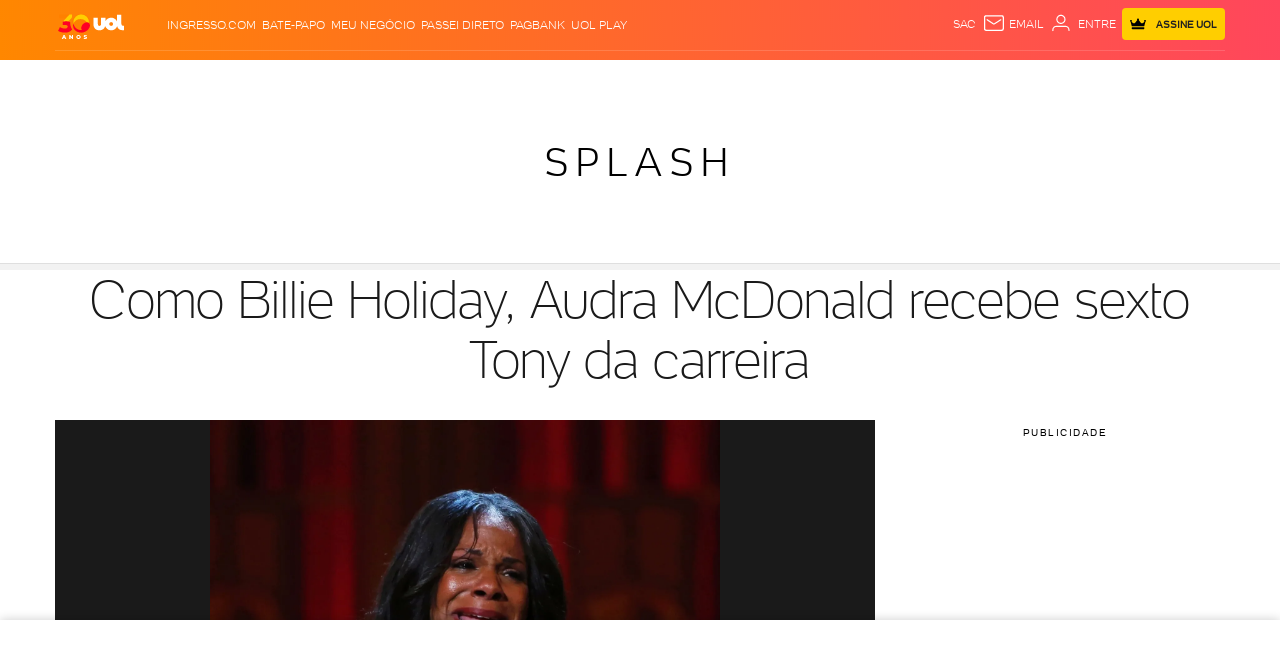

--- FILE ---
content_type: text/html; charset=utf-8
request_url: https://www.google.com/recaptcha/api2/aframe
body_size: 268
content:
<!DOCTYPE HTML><html><head><meta http-equiv="content-type" content="text/html; charset=UTF-8"></head><body><script nonce="rRGxmyD4MYHbF-6lD78H7g">/** Anti-fraud and anti-abuse applications only. See google.com/recaptcha */ try{var clients={'sodar':'https://pagead2.googlesyndication.com/pagead/sodar?'};window.addEventListener("message",function(a){try{if(a.source===window.parent){var b=JSON.parse(a.data);var c=clients[b['id']];if(c){var d=document.createElement('img');d.src=c+b['params']+'&rc='+(localStorage.getItem("rc::a")?sessionStorage.getItem("rc::b"):"");window.document.body.appendChild(d);sessionStorage.setItem("rc::e",parseInt(sessionStorage.getItem("rc::e")||0)+1);localStorage.setItem("rc::h",'1768619225103');}}}catch(b){}});window.parent.postMessage("_grecaptcha_ready", "*");}catch(b){}</script></body></html>

--- FILE ---
content_type: text/css; charset=UTF-8
request_url: https://jsuol.com/g/uolfw/fonts/uol-text.css?type=regular,light,bold,?debug=true&cache=11
body_size: -9
content:
@font-face {
  font-family: "UOLText";
  src: url("//stc.uol.com/c/webfont/projeto-grafico/uol-font/uol-text-regular.eot?#iefix") format("embedded-opentype"), url("//stc.uol.com/c/webfont/projeto-grafico/uol-font/uol-text-regular.woff") format("woff"), url("//stc.uol.com/c/webfont/projeto-grafico/uol-font/uol-text-regular.ttf") format("truetype"), url("//stc.uol.com/c/webfont/projeto-grafico/uol-font/uol-text-regular.svg#svgUOLText") format("svg");
  font-weight:normal;
  font-style:normal;
}
@font-face {
  font-family: "UOLTextLight";
  src: url("//stc.uol.com/c/webfont/projeto-grafico/uol-font/uol-text-light.eot?#iefix") format("embedded-opentype"), url("//stc.uol.com/c/webfont/projeto-grafico/uol-font/uol-text-light.woff") format("woff"), url("//stc.uol.com/c/webfont/projeto-grafico/uol-font/uol-text-light.ttf") format("truetype"), url("//stc.uol.com/c/webfont/projeto-grafico/uol-font/uol-text-light.svg#svgUOLText") format("svg");
}   
@font-face {
  font-family: "UOLTextBold";
  src: url("//stc.uol.com/c/webfont/projeto-grafico/uol-font/uol-text-bold.eot?#iefix") format("embedded-opentype"), url("//stc.uol.com/c/webfont/projeto-grafico/uol-font/uol-text-bold.woff") format("woff"), url("//stc.uol.com/c/webfont/projeto-grafico/uol-font/uol-text-bold.ttf") format("truetype"), url("//stc.uol.com/c/webfont/projeto-grafico/uol-font/uol-text-bold.svg#svgUOLText") format("svg");
}


--- FILE ---
content_type: text/javascript;charset=utf-8
request_url: https://id.cxense.com/public/user/id?json=%7B%22identities%22%3A%5B%7B%22type%22%3A%22ckp%22%2C%22id%22%3A%22mkhq7w7o2favdogk%22%7D%2C%7B%22type%22%3A%22lst%22%2C%22id%22%3A%221xyd0kk8x7y6u1vw8e0flx7u49%22%7D%2C%7B%22type%22%3A%22cst%22%2C%22id%22%3A%221xyd0kk8x7y6u1vw8e0flx7u49%22%7D%5D%7D&callback=cXJsonpCB1
body_size: 189
content:
/**/
cXJsonpCB1({"httpStatus":200,"response":{"userId":"cx:wdngbptqtpnr1tgiokwsf0y2n:1cap5545dk11w","newUser":true}})

--- FILE ---
content_type: application/javascript; charset=utf-8
request_url: https://fundingchoicesmessages.google.com/f/AGSKWxXO_ZK17zqvTG-18-ZYXh7m6ZjfzlbvdvNL2RSfSRepFKIYh5DC-yIz15Gd1o_HhPtTywO2cBjGCAqb3YcuGLLAsPHKI_2jqGOAnzauZZLXrzowfjYfphvZKieaP0--E0SoWpbQmsDmKl-zIpfGGMISqSsoW5tf_XFUWKDiExW8qCMaQMTmAIRGxaHm/_-NewAd._ad300./cubead./leaderad./recommendations/ad.
body_size: -1291
content:
window['815255d0-12f9-4a47-b050-8767eb50a9b6'] = true;

--- FILE ---
content_type: text/javascript;charset=utf-8
request_url: https://p1cluster.cxense.com/p1.js
body_size: 101
content:
cX.library.onP1('1xyd0kk8x7y6u1vw8e0flx7u49');


--- FILE ---
content_type: text/javascript; charset=utf-8
request_url: https://c.jsuol.com.br/assets/?loadComponent=assets&contentType=js&tpl=basics-title-script.js&hash=351937b1b3a5a1335430
body_size: 4780
content:
(window.webpackJsonp=window.webpackJsonp||[]).push([[164,181],{361:function(e,n,t){"use strict";t.r(n),t.d(n,"store",function(){return Y}),t.d(n,"default",function(){return S});var a=t(13),o=t.n(a),n=t(14),r=t.n(n),a=t(345),i=t.n(a),n=t(346),c=t.n(n),a=t(347),u=t.n(a),n=t(15),l=t.n(n),a=t(60),d=t.n(a),n=t(21),s=t.n(n),a=t(34),m=t.n(a),n=t(6),f=t.n(n),a=t(348),n=t(54),p=t.n(n),n=t(354),h=t.n(n),n=t(359),n=t.n(n),g=t(362),b=t(363),y=t(350);function v(t){var a=function(){if("undefined"==typeof Reflect||!Reflect.construct)return!1;if(Reflect.construct.sham)return!1;if("function"==typeof Proxy)return!0;try{return Boolean.prototype.valueOf.call(Reflect.construct(Boolean,[],function(){})),!0}catch(e){return!1}}();return function(){var e,n=u()(t);return n=a?(e=u()(this).constructor,Reflect.construct(n,arguments,e)):n.apply(this,arguments),c()(this,n)}}function P(e,n){var t="undefined"!=typeof Symbol&&e[Symbol.iterator]||e["@@iterator"];if(!t){if(Array.isArray(e)||(t=function(e,n){if(e){if("string"==typeof e)return w(e,n);var t=Object.prototype.toString.call(e).slice(8,-1);return"Map"===(t="Object"===t&&e.constructor?e.constructor.name:t)||"Set"===t?Array.from(e):"Arguments"===t||/^(?:Ui|I)nt(?:8|16|32)(?:Clamped)?Array$/.test(t)?w(e,n):void 0}}(e))||n&&e&&"number"==typeof e.length){t&&(e=t);var a=0,n=function(){};return{s:n,n:function(){return a>=e.length?{done:!0}:{done:!1,value:e[a++]}},e:function(e){throw e},f:n}}throw new TypeError("Invalid attempt to iterate non-iterable instance.\nIn order to be iterable, non-array objects must have a [Symbol.iterator]() method.")}var o,r=!0,i=!1;return{s:function(){t=t.call(e)},n:function(){var e=t.next();return r=e.done,e},e:function(e){i=!0,o=e},f:function(){try{r||null==t.return||t.return()}finally{if(i)throw o}}}}function w(e,n){(null==n||n>e.length)&&(n=e.length);for(var t=0,a=new Array(n);t<n;t++)a[t]=e[t];return a}function D(n,e){var t,a=Object.keys(n);return Object.getOwnPropertySymbols&&(t=Object.getOwnPropertySymbols(n),e&&(t=t.filter(function(e){return Object.getOwnPropertyDescriptor(n,e).enumerable})),a.push.apply(a,t)),a}function O(n){for(var e=1;e<arguments.length;e++){var t=null!=arguments[e]?arguments[e]:{};e%2?D(Object(t),!0).forEach(function(e){d()(n,e,t[e])}):Object.getOwnPropertyDescriptors?Object.defineProperties(n,Object.getOwnPropertyDescriptors(t)):D(Object(t)).forEach(function(e){Object.defineProperty(n,e,Object.getOwnPropertyDescriptor(t,e))})}return n}var t=new Date,I="".concat(L(t.getDate()),"-").concat(L(t.getMonth()+1),"-").concat(t.getFullYear()),C=window.location.href.includes("/programacao-uol-tv/"),j=0;function L(e){return(e<10?"0":"")+e}function R(){var e=new URL(window.location.href),n="canal-uol-1-full";return e.pathname.includes("/2/")&&(n="canal-uol-2-full"),e.pathname.includes("/3/")&&(n="canal-uol-3-full"),e.pathname.includes("/4/")&&(n="canal-uol-4-full"),e.pathname.includes("/5/")&&(n="canal-uol-5-full"),e.pathname.includes("/dev/")&&(n="canal-uol-dev-full"),n=e.pathname.includes("/qa/")?"canal-uol-qa-full":n}function T(e,n){var t=e.split("-"),a=s()(t,3),e=a[0],t=a[1],a=a[2],n=n.split(":"),n=s()(n,2);return function(e,n,t,a,o,r){return new Date(e,n-1,t,3<arguments.length&&void 0!==a?a:"00",4<arguments.length&&void 0!==o?o:"00",5<arguments.length&&void 0!==r?r:"00").getTime()}(a,t,e,n[0],n[1])}function x(e,n){n["tag-publicidade"]&&0<n["tag-publicidade"].length&&(n.tagPublicidade="".concat(n["tag-publicidade"][0].name," [").concat(n["tag-publicidade"][0].id,"];"));var t,a=e.titulo,o=e._url===n.urlYoutube&&""!=e._url&&e.check,r=n.imagemUrl?n.imagemUrl.src:"",i=n.horario,c=n.duracao||0,u=T(a,i),t=(t=a,e=i,i=n.urlYoutube,"".concat(i,"-").concat(T(t,e))),e=60*c*1e3+u,c=["Domingo","Segunda","Terça","Quarta","Quinta","Sexta","Sábado"][new Date(u).getDay()];return{idProgram:u,dia:a,hour:n.horario,duration:n.duracao,diaSemana:c,check:o,tokenProgram:t,timeInitProgram:u,timeFinalProgram:e,programName:n.nomePrograma||n.avulsoNome,programDescription:n["descricao-home"],representativeImageProgramList:k(n["imagem-lista-home"]?n["imagem-lista-home"].src:""),creditRepresentativeProgramList:n["credito-imagem-home"],brandLogoImage:k((n.avulsoLogoMarca||n["logo-do-programa"]).src),presenterImage:k((n.avulsoImagemApresentadorPrograma||n["imagem-apresentador"]).src),presenterImageCredit:n["imagem-credito"],attractionImage:k(r),attractionImageCredit:n["imagem-credito-2"],attractionDescription:n.descricaoAtracao,hasGuests:r&&Boolean(n.descricaoAtracao),urlYoutube:n.urlYoutube,tagPublicidade:n.tagPublicidade,programHide:n.ocultaPrograma,onDemandHide:n.ocultaProgramaOnDemand}}function k(e){if(e)return e.replace("http:","https:")}window.location.search.includes("uol_app")&&document.getElementsByTagName("body")[0].classList.add("uol_app"),h.a.use(n.a);var Y=new n.a.Store({state:{json:{programDay:void 0,webPage:void 0},commons:void 0,audience:{publicationDate:""},isLive:!1,isOnDemand:!1,onDemand:{titulo:"",descricao:"",url:"",tagPublicidade:""},channelPlayer:{title:"",text:"",relatedItems:[],disableRelatedItems:!1,hasText:!0,hasIdYoutube:!0,youtubeId:"",tagPublicidade:"",youtubeEmbed:"",liveRelatedItens:{isLive:!1}},channelLiveGuide:{title:"",programs:[]}},mutations:{updateJsonProgramDay:function(e,n){e.json.programDay=n},updateJsonWebPage:function(e,n){e.json.webPage=n},updateCommons:function(e,n){e.commons=n},updateAudiencePublicationDate:function(e,n){e.audience.publicationDate=n},updateIsLive:function(e,n){e.isLive=n},updateIsOnDemand:function(e,n){e.isOnDemand=n},updateOnDemand:function(e,n){e.onDemand=n},updateChannelPlayerTitle:function(e,n){e.channelPlayer.title=n},updateChannelPlayerText:function(e,n){e.channelPlayer.text=n},updateChannelPlayerHasText:function(e,n){e.channelPlayer.hasText=n},updateChannelPlayerHasIdYoutube:function(e,n){e.channelPlayer.hasIdYoutube=n},updateChannelPlayerRelatedItems:function(e,n){e.channelPlayer.relatedItems=n},updateChannelPlayerDisableRelatedItems:function(e,n){e.channelPlayer.disableRelatedItems=n},updateChannelPlayerLiveRelatedItens:function(e,n){e.channelPlayer.liveRelatedItens=n},updateChannelPlayerYoutubeId:function(e,n){e.channelPlayer.youtubeId=n},updateChannelPlayerTagPublicidade:function(e,n){e.channelPlayer.tagPublicidade=n},updateChannelPlayerYoutubeEmbed:function(e,n){e.channelPlayer.youtubeEmbed=n},updateChannelLiveGuidePrograms:function(e,n){e.channelLiveGuide.programs=n}},getters:{isLive:function(e){return e.isLive},getDataCommons:function(e){return e.commons||{}},getPublicationDate:function(e){return e.audience.publicationDate||""},getVideoTitle:function(e){return e.channelPlayer.title||""},getVideoText:function(e){return e.channelPlayer.text||""},getRelatedItems:function(e){return e.channelPlayer.relatedItems||[]},getDisableRelated:function(e){return e.channelPlayer.disableRelatedItems||!1},getIsLiveInRelatedItens:function(e){return e.channelPlayer.isLiveInRelatedItens||!1},getLiveRelatedItens:function(e){return e.channelPlayer.liveRelatedItens||{isLive:!1}},getYoutubeId:function(e){return e.channelPlayer.youtubeId},getTagPublicidade:function(e){return e.channelPlayer.tagPublicidade},getYoutubeEmbed:function(e){return e.channelPlayer.youtubeEmbed},hasText:function(e){return e.channelPlayer.hasText},hasIdYoutube:function(e){return e.channelPlayer.hasIdYoutube},channelLiveGuideTitle:function(e){return e.channelLiveGuide.title},channelLiveGuidePrograms:function(e){return e.channelLiveGuide.programs}},actions:{init:function(r){return l()(f.a.mark(function e(){var n,t,a,o;return f.a.wrap(function(e){for(;;)switch(e.prev=e.next){case 0:return n=r.dispatch,t=r.commit,a=R(),o="https://rtlive.uol.com/sub?id=".concat(a),e.next=5,p.a.ajax({cache:!0,url:o,dataType:"jsonp",jsonp:"UOLWebSocketCallback",jsonpCallback:"UOLWebSocketCallback",success:function(e){n("validationData",e)},error:function(){t("updateJsonProgramDay",Y.getters.getDataCommons),n("setChannelPlayer")}});case 5:!function t(e,n,a){var o=a.dispatch;window.usocket.config({domain:e});var r=window.usocket.connect(n);r.on("error",function(){setTimeout(t(e,n),500),console.info("connectSocket ERROR ~ domain, channel: ",e,n)}),r.on("message",function(e){var n=j!==e.lastModified;C||o("setChannelLiveGuide",e),!e.invalidChannel&&n&&(e.subchannels[I]||e.subchannels.webpage)&&(j=e.lastModified,o("validationData",e))}),r.on("open",function(e){console.info("SOCKET OPEN",e),window.channelTryConnection=3}),r.on("close",function(e){console.info("SOCKET close",e);var n=R();window.channelTryConnection&&(--window.channelTryConnection,window.setTimeout(function(){console.info("Tentando conectar no socket novamente, channel: ",n),t("rtlive.uol.com",n,a)},500))})}("rtlive.uol.com",a,Y);case 6:case"end":return e.stop()}},e)}))()},validationData:function(e,n){var t=e.commit,a=e.dispatch,o=n.subchannels[I]||Y.getters.getDataCommons.programDay||Y.getters.getDataCommons.dataWebpage,e=n.subchannels.webpage||Y.getters.getDataCommons.dataWebpage||!1;!n.invalidChannel&&o&&(t("updateJsonProgramDay",o),t("updateJsonWebPage",e),a("setChannelPlayer"))},setChannelPlayer:function(e){var n=e.commit,t=e.state,a=e.dispatch,o=t.json,r=o.programDay,i=o.webPage,c="",u="",l="",d="";t.isOnDemand?(c=t.onDemand.url.replace(/.*[?&]v=([^&]+)(&.*)?/,"$1"),u=t.onDemand.titulo||"",l=t.onDemand.descricao||"",d=(t.onDemand.tagPublicidade||"").replace(/.*\[([0-9]+)\].*/,"$1"),r.ficha.conteudo.check?t.channelPlayer.liveRelatedItens={isLive:!0,icon:!0,estacao:"",programa:r.ficha.conteudo.subtipo||r.ficha.conteudo._nomePrograma||"",link:window.location.href,imagem:{src:r.ficha.conteudo._imagemCarrousel.replace("300x300","300x225").replace("http:","https:")||""},credito:"",legenda:""}:t.channelPlayer.liveRelatedItens={isLive:!1}):(t.channelPlayer.liveRelatedItens={isLive:!1},c=r.ficha.conteudo._url?r.ficha.conteudo._url.replace(/.*[?&]v=([^&]+)(&.*)?/,"$1"):"",u=r.ficha.conteudo.subtipo||r.ficha.conteudo._nomePrograma,l=r.ficha.conteudo.descricao||r.ficha.conteudo._descricao,"nenhum"==r.ficha.conteudo._dropDestaque&&(c=i.url.replace(/.*[?&]v=([^&]+)(&.*)?/,"$1")||!1,u=i.titulo||"",l=i.descricao||""),d=(r.ficha.conteudo._tagPublicidade||"").replace(/.*\[([0-9]+)\].*/,"$1"));e=!(!u&&!l),o=!!c,i=r["config-relacionados"].config["disable-videos"]||""==r["itens-relacionados"][0].link;n("updateIsLive",!t.isOnDemand&&r.ficha.conteudo.check),n("updateChannelPlayerTitle",u),n("updateChannelPlayerText",l),n("updateChannelPlayerHasText",e),n("updateChannelPlayerHasIdYoutube",o),n("updateChannelPlayerRelatedItems",r["itens-relacionados"]),n("updateChannelPlayerLiveRelatedItens",t.channelPlayer.liveRelatedItens),n("updateChannelPlayerDisableRelatedItems",i),n("updateChannelPlayerYoutubeId",c),n("updateChannelPlayerTagPublicidade",d),a("setYoutubeEmbed",{idYoutube:c,tagPublicidade:d})},setChannelLiveGuide:function(e,n){var t,a=e.commit,n=function(e,n){if(!n)return m()(e);var n=n.subchannels,n=Object.entries(n)[0]||[],t=(n=s()(n,2))[0],a=n[1];return e.map(function(e){return e.header.filename===t?O(O({},e),a):e})}(e.state.commons.programDay["programas-canal-uol"],n);a("updateChannelLiveGuidePrograms",function(e){var n,t=0,a=0,o=(new Date).getTime();if(!(n=e.filter(function(e){return!e.programHide})))return{onDemand:[],nextProgram:[]};if(1===n.length){var r=n[0],e=o>r.timeInitProgram?"onDemand":"nextProgram";return e=e,(r=r)?{onDemand:"onDemand"===e?r:[],nextProgram:"nextProgram"===e?r:[]}:[]}var i,c=P(n);try{for(c.s();!(i=c.n()).done;){if(o<=i.value.timeInitProgram){a=t;break}t++}}catch(e){c.e(e)}finally{c.f()}return 0===a?0===t?{onDemand:[],nextProgram:n}:{onDemand:n,nextProgram:[]}:(r=a,{onDemand:(n=n).slice(0,r),nextProgram:n.slice(r,n.length)})}((t=[],n.forEach(function(n){var e=n["programas-canal-uol"].map(function(e){return x(n.ficha.conteudo,e)});t=[].concat(m()(t),m()(e))}),t.sort(function(e,n){return n.idProgram-e.idProgram}).reverse())))},setAudience:function(e){(0,e.commit)("updateAudiencePublicationDate",e.state.json.programDay.header.updated)},setYoutubeEmbed:function(e,n){var t=e.commit,n=JSON.stringify({topo:{titulo:""},configuracao:{code:'\x3c!-- inicio iframe youtube--\x3e<iframe geraembeduol="true" width="560" height="315" src="https://www.youtube.com/embed/'.concat(n.idYoutube,'" data-tags="').concat(n.tagPublicidade,'" data-autoplay="true" data-start="" data-mute="true" data-related="false" data-btnfollow="true" frameborder="0" allow="autoplay; encrypted-media" noStopping="true" allowfullscreen></iframe>\x3c!-- fim iframe youtube--\x3e')},container:!1}),n="".concat(window.Config.servicename,"?loadComponent=embed&raw=").concat(encodeURIComponent(n));Object(y.a)(n,function(e){return t("updateChannelPlayerYoutubeEmbed",e.body)})}}}),S=function(e){i()(t,e);var n=v(t);function t(){return o()(this,t),n.apply(this,arguments)}return r()(t,[{key:"onCreate",value:function(){var e=new g.default,n=new b.default;new h.a({el:this.dom,components:{"channel-player":e.channelPlayer,"channel-live-guide":n.channelLiveGuide},store:Y,props:["datacommons"],created:function(){Y.dispatch("init")},methods:{setVideoOnDemand:function(e){var n=!0,t={titulo:e.programName,descricao:e.attractionDescription||e.programDescription,url:e.urlYoutube,tagPublicidade:e.tagPublicidade};e.check&&Y.commit("updateIsLive",!(n=!1)),Y.commit("updateIsOnDemand",n),Y.commit("updateOnDemand",t),Y.dispatch("setChannelPlayer","setVideoOnDemand")}}})}},{key:"store",get:function(){return Y}}]),t}(a.a)},530:function(e,n,t){"use strict";t.r(n),t.d(n,"default",function(){return g});var a=t(60),o=t.n(a),n=t(13),r=t.n(n),a=t(14),i=t.n(a),n=t(345),c=t.n(n),a=t(346),u=t.n(a),n=t(347),l=t.n(n),a=t(348),d=t(361),s=t(355),n=t(354),m=t.n(n),f=t(359);function p(n,e){var t,a=Object.keys(n);return Object.getOwnPropertySymbols&&(t=Object.getOwnPropertySymbols(n),e&&(t=t.filter(function(e){return Object.getOwnPropertyDescriptor(n,e).enumerable})),a.push.apply(a,t)),a}function h(t){var a=function(){if("undefined"==typeof Reflect||!Reflect.construct)return!1;if(Reflect.construct.sham)return!1;if("function"==typeof Proxy)return!0;try{return Boolean.prototype.valueOf.call(Reflect.construct(Boolean,[],function(){})),!0}catch(e){return!1}}();return function(){var e,n=l()(t);return n=a?(e=l()(this).constructor,Reflect.construct(n,arguments,e)):n.apply(this,arguments),u()(this,n)}}var g=function(e){c()(t,e);var n=h(t);function t(){return r()(this,t),n.apply(this,arguments)}return i()(t,[{key:"onCreate",value:function(){var e=this.dom.getAttribute("data-svg");e&&Object(s.a)("uol-svg-"+e,{groups:e}),setTimeout(function(){new m.a({el:"#live-seal",name:"Title",store:d.store,computed:function(n){for(var e=1;e<arguments.length;e++){var t=null!=arguments[e]?arguments[e]:{};e%2?p(Object(t),!0).forEach(function(e){o()(n,e,t[e])}):Object.getOwnPropertyDescriptors?Object.defineProperties(n,Object.getOwnPropertyDescriptors(t)):p(Object(t)).forEach(function(e){Object.defineProperty(n,e,Object.getOwnPropertyDescriptor(t,e))})}return n}({},Object(f.mapGetters)(["isLive"])),template:'\n                    <span id="live-seal"  v-show="isLive" class="live-seal animate ao-vivo"></span>\n                ',created:function(){}})},1e3)}}]),t}(a.a)}}]);